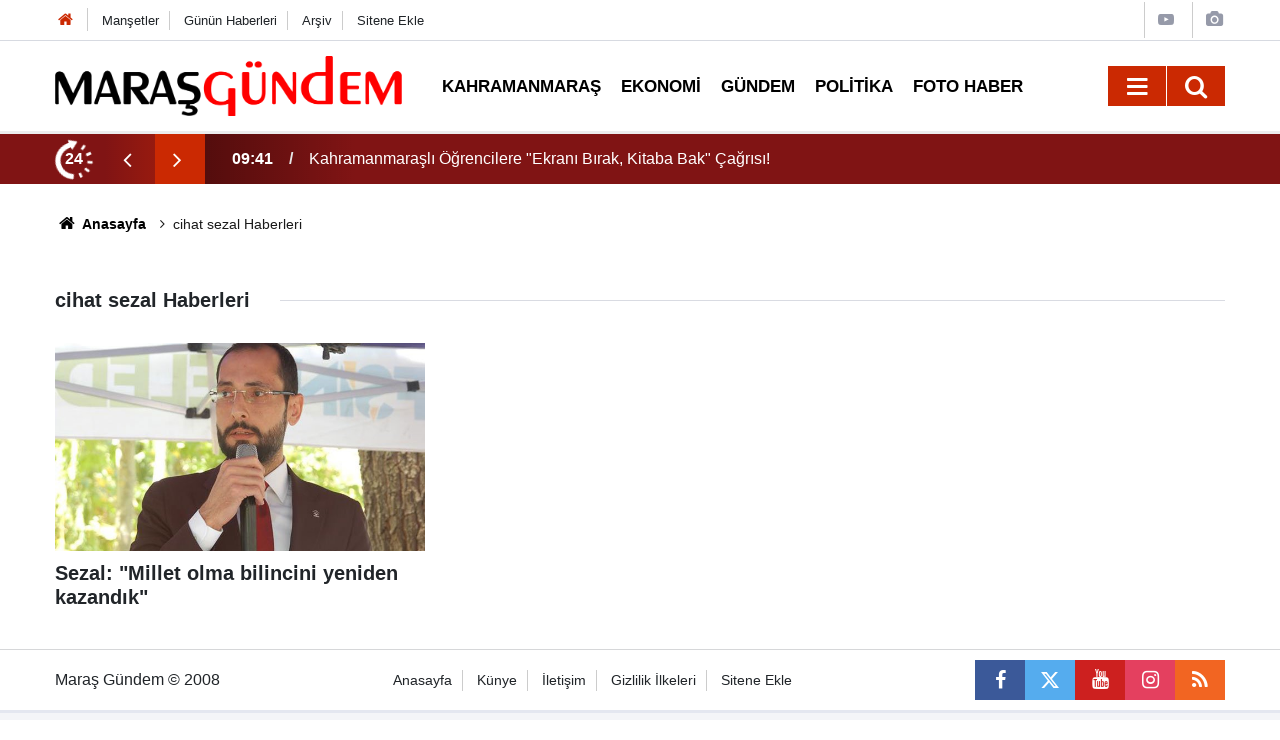

--- FILE ---
content_type: image/svg+xml
request_url: https://www.marasgundem.com.tr/d/assets/logo-white.svg
body_size: 17604
content:
<svg version="1.2" xmlns="http://www.w3.org/2000/svg" viewBox="0 0 1808 313" width="347" height="60">
	<title>Maraşgündem logo yeni format</title>
	<defs>
		<image aria-label="maraşgündem"  width="1808" height="313" id="img1" href="[data-uri]"/>
	</defs>
	<style>
	</style>
	<use id="maraşgündem" href="#img1" x="0" y="0"/>
</svg>